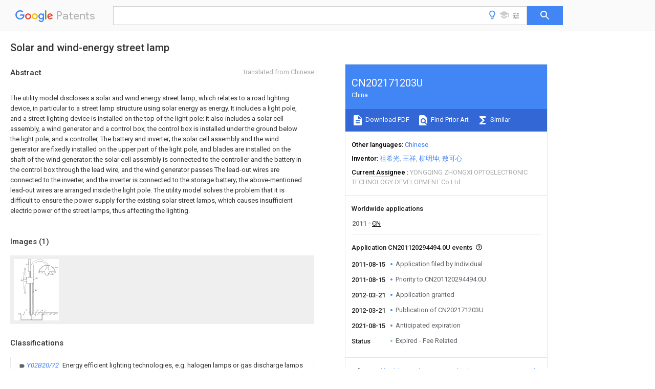

--- FILE ---
content_type: text/html
request_url: https://patents.google.com/patent/CN202171203U/en
body_size: 14250
content:
<!DOCTYPE html>
<html lang="en">
  <head>
    <title>CN202171203U - Solar and wind-energy street lamp 
        - Google Patents</title>

    <meta name="viewport" content="width=device-width, initial-scale=1">
    <meta charset="UTF-8">
    <meta name="referrer" content="origin-when-crossorigin">
    <link rel="canonical" href="https://patents.google.com/patent/CN202171203U/en">
    <meta name="description" content="
    
       The utility model discloses a solar and wind energy street lamp, which relates to a road lighting device, in particular to a street lamp structure using solar energy as energy. It includes a light pole, and a street lighting device is installed on the top of the light pole; it also includes a solar cell assembly, a wind generator and a control box; the control box is installed under the ground below the light pole, and a controller, The battery and inverter; the solar cell assembly and the wind generator are fixedly installed on the upper part of the light pole, and blades are installed on the shaft of the wind generator; the solar cell assembly is connected to the controller and the battery in the control box through the lead wire, and the wind generator passes The lead-out wires are connected to the inverter, and the inverter is connected to the storage battery; the above-mentioned lead-out wires are arranged inside the light pole. The utility model solves the problem that it is difficult to ensure the power supply for the existing solar street lamps, which causes insufficient electric power of the street lamps, thus affecting the lighting. 
       
    
   
   ">
    <meta name="DC.type" content="patent">
    <meta name="DC.title" content="Solar and wind-energy street lamp 
       ">
    <meta name="DC.date" content="2011-08-15" scheme="dateSubmitted">
    <meta name="DC.description" content="
    
       The utility model discloses a solar and wind energy street lamp, which relates to a road lighting device, in particular to a street lamp structure using solar energy as energy. It includes a light pole, and a street lighting device is installed on the top of the light pole; it also includes a solar cell assembly, a wind generator and a control box; the control box is installed under the ground below the light pole, and a controller, The battery and inverter; the solar cell assembly and the wind generator are fixedly installed on the upper part of the light pole, and blades are installed on the shaft of the wind generator; the solar cell assembly is connected to the controller and the battery in the control box through the lead wire, and the wind generator passes The lead-out wires are connected to the inverter, and the inverter is connected to the storage battery; the above-mentioned lead-out wires are arranged inside the light pole. The utility model solves the problem that it is difficult to ensure the power supply for the existing solar street lamps, which causes insufficient electric power of the street lamps, thus affecting the lighting. 
       
    
   
   ">
    <meta name="citation_patent_application_number" content="CN:201120294494.0U">
    <meta name="citation_pdf_url" content="https://patentimages.storage.googleapis.com/cd/89/fe/1e0f9050a6ba8c/CN202171203U.pdf">
    <meta name="citation_patent_number" content="CN:202171203:U">
    <meta name="DC.date" content="2012-03-21" scheme="issue">
    <meta name="DC.contributor" content="祖希光" scheme="inventor">
    <meta name="DC.contributor" content="王祥" scheme="inventor">
    <meta name="DC.contributor" content="柳明坤" scheme="inventor">
    <meta name="DC.contributor" content="敖可心" scheme="inventor">
    <meta name="DC.contributor" content="Individual" scheme="assignee">
    <link rel="stylesheet" href="https://fonts.googleapis.com/css?family=Roboto:400,400italic,500,500italic,700">
    <link rel="stylesheet" href="https://fonts.googleapis.com/css?family=Product+Sans">
    <link rel="stylesheet" href="https://fonts.googleapis.com/css2?family=Google+Sans:wght@400;500;700">

    <style>
      
      #gb { top: 15px; left: auto; right: 0; width: auto; min-width: 135px !important; }   
      body { transition: none; }
    </style>
    <script></script>

    <script>
      window.version = 'patent-search.search_20250707_RC00';

      function sendFeedback() {
        userfeedback.api.startFeedback({
          'productId': '713680',
          'bucket': 'patent-search-web',
          'productVersion': window.version,
        });
      }

      window.experiments = {};
      window.experiments.patentCountries = "ae,ag,al,am,ao,ap,ar,at,au,aw,az,ba,bb,bd,be,bf,bg,bh,bj,bn,bo,br,bw,bx,by,bz,ca,cf,cg,ch,ci,cl,cm,cn,co,cr,cs,cu,cy,cz,dd,de,dj,dk,dm,do,dz,ea,ec,ee,eg,em,ep,es,fi,fr,ga,gb,gc,gd,ge,gh,gm,gn,gq,gr,gt,gw,hk,hn,hr,hu,ib,id,ie,il,in,ir,is,it,jo,jp,ke,kg,kh,km,kn,kp,kr,kw,kz,la,lc,li,lk,lr,ls,lt,lu,lv,ly,ma,mc,md,me,mg,mk,ml,mn,mo,mr,mt,mw,mx,my,mz,na,ne,ng,ni,nl,no,nz,oa,om,pa,pe,pg,ph,pl,pt,py,qa,ro,rs,ru,rw,sa,sc,sd,se,sg,si,sk,sl,sm,sn,st,su,sv,sy,sz,td,tg,th,tj,tm,tn,tr,tt,tw,tz,ua,ug,us,uy,uz,vc,ve,vn,wo,yu,za,zm,zw";
      
      
      window.experiments.keywordWizard = true;
      
      
      
      window.experiments.definitions = true;
      window.experiments.plogs = true;

      window.Polymer = {
        dom: 'shady',
        lazyRegister: true,
      };
    </script>

    <script src="//www.gstatic.com/patent-search/frontend/patent-search.search_20250707_RC00/scs/compiled_dir/webcomponentsjs/webcomponents-lite.min.js"></script>
    <link rel="import" href="//www.gstatic.com/patent-search/frontend/patent-search.search_20250707_RC00/scs/compiled_dir/search-app-vulcanized.html">
  </head>
  <body unresolved>
    
    
    <script></script>
    <script src="//www.gstatic.com/patent-search/frontend/patent-search.search_20250707_RC00/scs/compiled_dir/search-app-vulcanized.js"></script>
    <search-app>
      
      

      <article class="result" itemscope itemtype="http://schema.org/ScholarlyArticle">
  <h1 itemprop="pageTitle">CN202171203U - Solar and wind-energy street lamp 
        - Google Patents</h1>
  <span itemprop="title">Solar and wind-energy street lamp 
       </span>

  <meta itemprop="type" content="patent">
  <a href="https://patentimages.storage.googleapis.com/cd/89/fe/1e0f9050a6ba8c/CN202171203U.pdf" itemprop="pdfLink">Download PDF</a>
  <h2>Info</h2>

  <dl>
    <dt>Publication number</dt>
    <dd itemprop="publicationNumber">CN202171203U</dd>
    <meta itemprop="numberWithoutCodes" content="202171203">
    <meta itemprop="kindCode" content="U">
    <meta itemprop="publicationDescription" content="Registered utility model">
    <span>CN202171203U</span>
    <span>CN201120294494.0U</span>
    <span>CN201120294494U</span>
    <span>CN202171203U</span>
    <span>CN 202171203 U</span>
    <span>CN202171203 U</span>
    <span>CN 202171203U</span>
    <span>  </span>
    <span> </span>
    <span> </span>
    <span>CN 201120294494 U</span>
    <span>CN201120294494 U</span>
    <span>CN 201120294494U</span>
    <span>CN 202171203 U</span>
    <span>CN202171203 U</span>
    <span>CN 202171203U</span>

    <dt>Authority</dt>
    <dd itemprop="countryCode">CN</dd>
    <dd itemprop="countryName">China</dd>

    <dt>Prior art keywords</dt>
    <dd itemprop="priorArtKeywords" repeat>solar</dd>
    <dd itemprop="priorArtKeywords" repeat>wind</dd>
    <dd itemprop="priorArtKeywords" repeat>light pole</dd>
    <dd itemprop="priorArtKeywords" repeat>street lamp</dd>
    <dd itemprop="priorArtKeywords" repeat>inverter</dd>

    <dt>Prior art date</dt>
    <dd><time itemprop="priorArtDate" datetime="2011-08-15">2011-08-15</time></dd>

    <dt>Legal status (The legal status is an assumption and is not a legal conclusion. Google has not performed a legal analysis and makes no representation as to the accuracy of the status listed.)</dt>
    <dd itemprop="legalStatusIfi" itemscope>
      <span itemprop="status">Expired - Fee Related</span>
    </dd>
  </dl>

  <dt>Application number</dt>
  <dd itemprop="applicationNumber">CN201120294494.0U</dd>

  <dt>Other languages</dt>
  <dd itemprop="otherLanguages" itemscope repeat>
    <a href="/patent/CN202171203U/zh">
      <span itemprop="name">Chinese</span> (<span itemprop="code">zh</span>)
    </a>
  </dd>

  

  <dt>Inventor</dt>
  <dd itemprop="inventor" repeat>祖希光</dd>
  <dd itemprop="inventor" repeat>王祥</dd>
  <dd itemprop="inventor" repeat>柳明坤</dd>
  <dd itemprop="inventor" repeat>敖可心</dd>

  <dt>Current Assignee (The listed assignees may be inaccurate. Google has not performed a legal analysis and makes no representation or warranty as to the accuracy of the list.)</dt>
  <dd itemprop="assigneeCurrent" repeat>
    YONGQING ZHONGXI OPTOELECTRONIC TECHNOLOGY DEVELOPMENT Co Ltd
  </dd>

  <dt>Original Assignee</dt>
  <dd itemprop="assigneeOriginal" repeat>Individual</dd>

  <dt>Priority date (The priority date is an assumption and is not a legal conclusion. Google has not performed a legal analysis and makes no representation as to the accuracy of the date listed.)</dt>
  <dd><time itemprop="priorityDate" datetime="2011-08-15">2011-08-15</time></dd>

  <dt>Filing date</dt>
  <dd><time itemprop="filingDate" datetime="2011-08-15">2011-08-15</time></dd>

  <dt>Publication date</dt>
  <dd><time itemprop="publicationDate" datetime="2012-03-21">2012-03-21</time></dd>

  
  <dd itemprop="events" itemscope repeat>
    <time itemprop="date" datetime="2011-08-15">2011-08-15</time>
    <span itemprop="title">Application filed by Individual</span>
    <span itemprop="type">filed</span>
    <span itemprop="critical" content="true" bool>Critical</span>
    
    
    
    <span itemprop="assigneeSearch">Individual</span>
  </dd>
  <dd itemprop="events" itemscope repeat>
    <time itemprop="date" datetime="2011-08-15">2011-08-15</time>
    <span itemprop="title">Priority to CN201120294494.0U</span>
    <span itemprop="type">priority</span>
    <span itemprop="critical" content="true" bool>Critical</span>
    
    
    <span itemprop="documentId">patent/CN202171203U/en</span>
    
  </dd>
  <dd itemprop="events" itemscope repeat>
    <time itemprop="date" datetime="2012-03-21">2012-03-21</time>
    <span itemprop="title">Application granted</span>
    <span itemprop="type">granted</span>
    <span itemprop="critical" content="true" bool>Critical</span>
    
    
    
    
  </dd>
  <dd itemprop="events" itemscope repeat>
    <time itemprop="date" datetime="2012-03-21">2012-03-21</time>
    <span itemprop="title">Publication of CN202171203U</span>
    <span itemprop="type">publication</span>
    <span itemprop="critical" content="true" bool>Critical</span>
    
    
    <span itemprop="documentId">patent/CN202171203U/en</span>
    
  </dd>
  <dd itemprop="events" itemscope repeat>
    <time itemprop="date" datetime="2021-08-15">2021-08-15</time>
    <span itemprop="title">Anticipated expiration</span>
    <span itemprop="type">legal-status</span>
    <span itemprop="critical" content="true" bool>Critical</span>
    
    
    
    
  </dd>
  <dd itemprop="events" itemscope repeat>
    <time itemprop="date">Status</time>
    <span itemprop="title">Expired - Fee Related</span>
    <span itemprop="type">legal-status</span>
    <span itemprop="critical" content="true" bool>Critical</span>
    <span itemprop="current" content="true" bool>Current</span>
    
    
    
  </dd>

  <h2>Links</h2>
  <ul>
    

    <li itemprop="links" itemscope repeat>
        <meta itemprop="id" content="espacenetLink">
        <a href="https://worldwide.espacenet.com/publicationDetails/biblio?CC=CN&amp;NR=202171203U&amp;KC=U&amp;FT=D" itemprop="url" target="_blank"><span itemprop="text">Espacenet</span></a>
      </li>
      

    

    <li itemprop="links" itemscope repeat>
      <meta itemprop="id" content="globalDossierLink">
      <a href="https://globaldossier.uspto.gov/result/application/CN/201120294494/1" itemprop="url" target="_blank"><span itemprop="text">Global Dossier</span></a>
    </li>

    

      

      

      
      <li itemprop="links" itemscope repeat>
        <meta itemprop="id" content="stackexchangeLink">
        <a href="https://patents.stackexchange.com/questions/tagged/CN202171203U" itemprop="url"><span itemprop="text">Discuss</span></a>
      </li>
  </ul>

  <ul itemprop="concept" itemscope>
    <li itemprop="match" itemscope repeat>
      <span itemprop="id">WABPQHHGFIMREM-UHFFFAOYSA-N</span>
      <span itemprop="name">lead(0)</span>
      <span itemprop="domain">Chemical compound</span>
      <span itemprop="svg_large"></span>
      <span itemprop="svg_small"></span>
      <span itemprop="smiles">[Pb]</span>
      <span itemprop="inchi_key">WABPQHHGFIMREM-UHFFFAOYSA-N</span>
      <span itemprop="similarity">0.000</span>
      <span itemprop="sections" repeat>claims</span>
      <span itemprop="sections" repeat>abstract</span>
      <span itemprop="count">2</span>
    </li>
    <li itemprop="match" itemscope repeat>
      <span itemprop="id">230000005611</span>
      <span itemprop="name">electricity</span>
      <span itemprop="domain">Effects</span>
      <span itemprop="svg_large"></span>
      <span itemprop="svg_small"></span>
      <span itemprop="smiles"></span>
      <span itemprop="inchi_key"></span>
      <span itemprop="similarity">0.000</span>
      <span itemprop="sections" repeat>description</span>
      <span itemprop="count">7</span>
    </li>
    <li itemprop="match" itemscope repeat>
      <span itemprop="id">238000005516</span>
      <span itemprop="name">engineering process</span>
      <span itemprop="domain">Methods</span>
      <span itemprop="svg_large"></span>
      <span itemprop="svg_small"></span>
      <span itemprop="smiles"></span>
      <span itemprop="inchi_key"></span>
      <span itemprop="similarity">0.000</span>
      <span itemprop="sections" repeat>description</span>
      <span itemprop="count">2</span>
    </li>
    <li itemprop="match" itemscope repeat>
      <span itemprop="id">238000005286</span>
      <span itemprop="name">illumination</span>
      <span itemprop="domain">Methods</span>
      <span itemprop="svg_large"></span>
      <span itemprop="svg_small"></span>
      <span itemprop="smiles"></span>
      <span itemprop="inchi_key"></span>
      <span itemprop="similarity">0.000</span>
      <span itemprop="sections" repeat>description</span>
      <span itemprop="count">2</span>
    </li>
    <li itemprop="match" itemscope repeat>
      <span itemprop="id">238000003915</span>
      <span itemprop="name">air pollution</span>
      <span itemprop="domain">Methods</span>
      <span itemprop="svg_large"></span>
      <span itemprop="svg_small"></span>
      <span itemprop="smiles"></span>
      <span itemprop="inchi_key"></span>
      <span itemprop="similarity">0.000</span>
      <span itemprop="sections" repeat>description</span>
      <span itemprop="count">1</span>
    </li>
    <li itemprop="match" itemscope repeat>
      <span itemprop="id">238000004134</span>
      <span itemprop="name">energy conservation</span>
      <span itemprop="domain">Methods</span>
      <span itemprop="svg_large"></span>
      <span itemprop="svg_small"></span>
      <span itemprop="smiles"></span>
      <span itemprop="inchi_key"></span>
      <span itemprop="similarity">0.000</span>
      <span itemprop="sections" repeat>description</span>
      <span itemprop="count">1</span>
    </li>
    <li itemprop="match" itemscope repeat>
      <span itemprop="id">239000000446</span>
      <span itemprop="name">fuel</span>
      <span itemprop="domain">Substances</span>
      <span itemprop="svg_large"></span>
      <span itemprop="svg_small"></span>
      <span itemprop="smiles"></span>
      <span itemprop="inchi_key"></span>
      <span itemprop="similarity">0.000</span>
      <span itemprop="sections" repeat>description</span>
      <span itemprop="count">1</span>
    </li>
    <li itemprop="match" itemscope repeat>
      <span itemprop="id">230000002035</span>
      <span itemprop="name">prolonged effect</span>
      <span itemprop="domain">Effects</span>
      <span itemprop="svg_large"></span>
      <span itemprop="svg_small"></span>
      <span itemprop="smiles"></span>
      <span itemprop="inchi_key"></span>
      <span itemprop="similarity">0.000</span>
      <span itemprop="sections" repeat>description</span>
      <span itemprop="count">1</span>
    </li>
    <li itemprop="match" itemscope repeat>
      <span itemprop="id">230000001681</span>
      <span itemprop="name">protective effect</span>
      <span itemprop="domain">Effects</span>
      <span itemprop="svg_large"></span>
      <span itemprop="svg_small"></span>
      <span itemprop="smiles"></span>
      <span itemprop="inchi_key"></span>
      <span itemprop="similarity">0.000</span>
      <span itemprop="sections" repeat>description</span>
      <span itemprop="count">1</span>
    </li>
    <li itemprop="match" itemscope repeat>
      <span itemprop="id">238000012797</span>
      <span itemprop="name">qualification</span>
      <span itemprop="domain">Methods</span>
      <span itemprop="svg_large"></span>
      <span itemprop="svg_small"></span>
      <span itemprop="smiles"></span>
      <span itemprop="inchi_key"></span>
      <span itemprop="similarity">0.000</span>
      <span itemprop="sections" repeat>description</span>
      <span itemprop="count">1</span>
    </li>
    <li itemprop="match" itemscope repeat>
      <span itemprop="id">230000005855</span>
      <span itemprop="name">radiation</span>
      <span itemprop="domain">Effects</span>
      <span itemprop="svg_large"></span>
      <span itemprop="svg_small"></span>
      <span itemprop="smiles"></span>
      <span itemprop="inchi_key"></span>
      <span itemprop="similarity">0.000</span>
      <span itemprop="sections" repeat>description</span>
      <span itemprop="count">1</span>
    </li>
  </ul>

  <section>
    <h2>Images</h2>
    <ul>
      <li itemprop="images" itemscope repeat>
        <img itemprop="thumbnail" src="https://patentimages.storage.googleapis.com/1d/e8/86/edad177d914ec6/HSA00000556390200011.png">
        <meta itemprop="full" content="https://patentimages.storage.googleapis.com/a5/8c/01/5609a9169a8cd0/HSA00000556390200011.png">
        <ul>
          <li itemprop="callouts" itemscope repeat>
            <meta itemprop="figurePage" content="0">
            <meta itemprop="id" content="2">
            <meta itemprop="label" content="street lighting device">
            <span itemprop="bounds" itemscope>
              <meta itemprop="left" content="680">
              <meta itemprop="top" content="255">
              <meta itemprop="right" content="705">
              <meta itemprop="bottom" content="276">
            </span>
          </li>
          <li itemprop="callouts" itemscope repeat>
            <meta itemprop="figurePage" content="0">
            <meta itemprop="id" content="3">
            <meta itemprop="label" content="control cabinet">
            <span itemprop="bounds" itemscope>
              <meta itemprop="left" content="555">
              <meta itemprop="top" content="890">
              <meta itemprop="right" content="575">
              <meta itemprop="bottom" content="913">
            </span>
          </li>
          <li itemprop="callouts" itemscope repeat>
            <meta itemprop="figurePage" content="0">
            <meta itemprop="id" content="5">
            <meta itemprop="label" content="generator">
            <span itemprop="bounds" itemscope>
              <meta itemprop="left" content="398">
              <meta itemprop="top" content="322">
              <meta itemprop="right" content="415">
              <meta itemprop="bottom" content="340">
            </span>
          </li>
          <li itemprop="callouts" itemscope repeat>
            <meta itemprop="figurePage" content="0">
            <meta itemprop="id" content="8">
            <meta itemprop="label" content="battery">
            <span itemprop="bounds" itemscope>
              <meta itemprop="left" content="496">
              <meta itemprop="top" content="890">
              <meta itemprop="right" content="521">
              <meta itemprop="bottom" content="913">
            </span>
          </li>
        </ul>
      </li>
    </ul>
  </section>

  <section>
    <h2>Classifications</h2>
    <ul>
      <li>
        <ul itemprop="classifications" itemscope repeat>
          <li itemprop="classifications" itemscope repeat>
            <span itemprop="Code">Y</span>&mdash;<span itemprop="Description">GENERAL TAGGING OF NEW TECHNOLOGICAL DEVELOPMENTS; GENERAL TAGGING OF CROSS-SECTIONAL TECHNOLOGIES SPANNING OVER SEVERAL SECTIONS OF THE IPC; TECHNICAL SUBJECTS COVERED BY FORMER USPC CROSS-REFERENCE ART COLLECTIONS [XRACs] AND DIGESTS</span>
            <meta itemprop="IsCPC" content="true">
          </li>
          <li itemprop="classifications" itemscope repeat>
            <span itemprop="Code">Y02</span>&mdash;<span itemprop="Description">TECHNOLOGIES OR APPLICATIONS FOR MITIGATION OR ADAPTATION AGAINST CLIMATE CHANGE</span>
            <meta itemprop="IsCPC" content="true">
          </li>
          <li itemprop="classifications" itemscope repeat>
            <span itemprop="Code">Y02B</span>&mdash;<span itemprop="Description">CLIMATE CHANGE MITIGATION TECHNOLOGIES RELATED TO BUILDINGS, e.g. HOUSING, HOUSE APPLIANCES OR RELATED END-USER APPLICATIONS</span>
            <meta itemprop="IsCPC" content="true">
          </li>
          <li itemprop="classifications" itemscope repeat>
            <span itemprop="Code">Y02B20/00</span>&mdash;<span itemprop="Description">Energy efficient lighting technologies, e.g. halogen lamps or gas discharge lamps</span>
            <meta itemprop="IsCPC" content="true">
          </li>
          <li itemprop="classifications" itemscope repeat>
            <span itemprop="Code">Y02B20/72</span>&mdash;<span itemprop="Description">Energy efficient lighting technologies, e.g. halogen lamps or gas discharge lamps in street lighting</span>
            <meta itemprop="Leaf" content="true"><meta itemprop="Additional" content="true"><meta itemprop="IsCPC" content="true">
          </li>
        </ul>
      </li>
    </ul>
  </section>

  

  

  

  <section>
    <h2>Landscapes</h2>
    <ul>
      <li itemprop="landscapes" itemscope repeat>
        <span itemprop="name">Non-Portable Lighting Devices Or Systems Thereof</span>
        (<span itemprop="type">AREA</span>)
      </li>
    </ul>
  </section>


  <section itemprop="abstract" itemscope>
    <h2>Abstract</h2>
    <aside>Translated from <span itemprop="translatedLanguage">Chinese</span></aside>
    <div itemprop="content" html><abstract mxw-id="PA323105682" lang="EN" load-source="google">
    <span class="notranslate">
      <span class="google-src-text">
        <p num="0001">本实用新型公开了一种太阳能和风能路灯，涉及道路照明装置，具体涉及以太阳能为能源的路灯结构。包括灯杆，在灯杆的顶部安装有路灯照明装置；还包括太阳能电池组件、风力发电机和控制箱；所述控制箱安装于灯杆下方的地面之下，控制箱内安装有控制器、蓄电池和逆变器；太阳能电池组件和风力发电机固定安装于灯杆上部，风力发电机的转轴上安装有叶片；太阳能电池组件通过引出导线连接控制箱内的控制器和蓄电池，风力发电机通过引出导线连接逆变器，逆变器连接蓄电池；上述引出导线设置于灯杆内部。本实用新型解决了现有太阳能路灯很难保证供电，造成路灯电力不足，从而影响照明的问题。</p>
        <span class="patent-image-not-available"></span>
      </span>
      <p num="0001">The utility model discloses a solar and wind energy street lamp, which relates to a road lighting device, in particular to a street lamp structure using solar energy as energy. It includes a light pole, and a street lighting device is installed on the top of the light pole; it also includes a solar cell assembly, a wind generator and a control box; the control box is installed under the ground below the light pole, and a controller, The battery and inverter; the solar cell assembly and the wind generator are fixedly installed on the upper part of the light pole, and blades are installed on the shaft of the wind generator; the solar cell assembly is connected to the controller and the battery in the control box through the lead wire, and the wind generator passes The lead-out wires are connected to the inverter, and the inverter is connected to the storage battery; the above-mentioned lead-out wires are arranged inside the light pole. The utility model solves the problem that it is difficult to ensure the power supply for the existing solar street lamps, which causes insufficient electric power of the street lamps, thus affecting the lighting.</p>
      <span class="patent-image-not-available"></span>
    </span>
  </abstract>
  </div>
  </section>

  <section itemprop="description" itemscope>
    <h2>Description</h2>
    
    <div itemprop="content" html><div mxw-id="PDES243328585" lang="EN" load-source="patent-office" class="description">
    <invention-title lang="EN" id="en-tilte1">Solar energy and wind powered street lamp</invention-title>
    <technical-field>
      <div id="p0001" num="0001" class="description-paragraph">Technical field</div>
      <div id="p0002" num="0002" class="description-paragraph">The utility model relates to the road lighting device, and being specifically related to solar energy is the lamp post structure of the energy.</div>
    </technical-field>
    <background-art>
      <div id="p0003" num="0003" class="description-paragraph">Background technology</div>
      <div id="p0004" num="0004" class="description-paragraph">Street lamp is to bring light the night in city, but along with development of city, the street lamp demand is increasing, therefore needs to consume a large amount of electric power resources.In order to reach purpose of energy saving, a lot of solar street lights have been invented in recent years.But in rainy weather or the inadequate area of northern sunlight, solar street light is difficult to guarantee power supply, causes the street lamp power shortage, thereby influence illumination.</div>
    </background-art>
    <disclosure>
      <div id="p0005" num="0005" class="description-paragraph">The utility model content</div>
      <div id="p0006" num="0006" class="description-paragraph">The utility model provides a kind of solar energy and wind powered street lamp, and the utility model has solved existing solar street light and has been difficult to guarantee power supply, causes the street lamp power shortage, thus the problem of influence illumination.</div>
      <div id="p0007" num="0007" class="description-paragraph">For addressing the above problem, the utility model adopts following technical scheme: comprise lamp stand 1, at the top of lamp stand 1 <figure-callout id="2" label="street lighting device" filenames="HSA00000556390200011.png" state="{{state}}">street lighting device</figure-callout> 2 is installed; Also comprise solar module 4, wind-driven <figure-callout id="5" label="generator" filenames="HSA00000556390200011.png" state="{{state}}">generator</figure-callout> 5 and <figure-callout id="3" label="control cabinet" filenames="HSA00000556390200011.png" state="{{state}}">control cabinet</figure-callout> 3; Said <figure-callout id="3" label="control cabinet" filenames="HSA00000556390200011.png" state="{{state}}">control cabinet</figure-callout> 3 is installed on the underground of lamp stand 1 below, and controller 7, <figure-callout id="8" label="battery" filenames="HSA00000556390200011.png" state="{{state}}">battery</figure-callout> 8 and inverter 9 are installed in the <figure-callout id="3" label="control cabinet" filenames="HSA00000556390200011.png" state="{{state}}">control cabinet</figure-callout> 3; Solar module 4 is fixedly installed in lamp stand 1 top with wind-driven <figure-callout id="5" label="generator" filenames="HSA00000556390200011.png" state="{{state}}">generator</figure-callout> 5, and blade 6 is installed in the rotating shaft of wind-driven <figure-callout id="5" label="generator" filenames="HSA00000556390200011.png" state="{{state}}">generator</figure-callout> 5; Solar module 4 connects controller 7 and <figure-callout id="8" label="battery" filenames="HSA00000556390200011.png" state="{{state}}">battery</figure-callout> 8 in the <figure-callout id="3" label="control cabinet" filenames="HSA00000556390200011.png" state="{{state}}">control cabinet</figure-callout> 3 through drawing lead, and wind-driven <figure-callout id="5" label="generator" filenames="HSA00000556390200011.png" state="{{state}}">generator</figure-callout> 5 connects inverter 9 through drawing lead, and inverter 9 connects <figure-callout id="8" label="battery" filenames="HSA00000556390200011.png" state="{{state}}">battery</figure-callout> 8; The above-mentioned lead of drawing is arranged at lamp stand 1 inside.</div>
      <div id="p0008" num="0008" class="description-paragraph">Further, solar energy of the utility model and wind powered street lamp also have following characteristics: in the said <figure-callout id="2" label="street lighting device" filenames="HSA00000556390200011.png" state="{{state}}">street lighting device</figure-callout> 2 the LED lamp is installed.</div>
      <div id="p0009" num="0009" class="description-paragraph">In the hemisphere face lampshade of <figure-callout id="2" label="street lighting device" filenames="HSA00000556390200011.png" state="{{state}}">street lighting device</figure-callout> 2 tops reflective mirror 2-1 is arranged.</div>
      <div id="p0010" num="0010" class="description-paragraph">Solar energy of the utility model and wind powered street lamp are to adopt wind energy to add solar energy to generate electricity jointly.Can guarantee the normal power supply of street lamp for street lamp provides sufficient electric power.It has the following advantages: 1, fault rate low (rotating speed slow, need not steering mechanism); 2, noiselessness; 3, generating full (start wind speed low, in during low wind speed operation generated energy bigger); 4, not wind-engaging to and the influence of Tuanfeng County near the ground; 5, because be wind-power electricity generation and solar electrical energy generation and usefulness, therefore there is not fuel problem, can not produce radiation or air pollution yet.</div>
    </disclosure>
    <description-of-drawings>
      <div id="p0011" num="0011" class="description-paragraph">Description of drawings</div>
      <div id="p0012" num="0012" class="description-paragraph">Fig. 1 is the utility model overall structure sketch map.</div>
      <div id="p0013" num="0013" class="description-paragraph">Symbol description among the figure: lamp stand 1, <figure-callout id="2" label="street lighting device" filenames="HSA00000556390200011.png" state="{{state}}">street lighting device</figure-callout> 2, reflective mirror 2-1, <figure-callout id="3" label="control cabinet" filenames="HSA00000556390200011.png" state="{{state}}">control cabinet</figure-callout> 3, solar module 4, wind-driven <figure-callout id="5" label="generator" filenames="HSA00000556390200011.png" state="{{state}}">generator</figure-callout> 5, blade 6, controller 7, <figure-callout id="8" label="battery" filenames="HSA00000556390200011.png" state="{{state}}">battery</figure-callout> 8, inverter 9.</div>
    </description-of-drawings>
    <mode-for-invention>
      <div id="p0014" num="0014" class="description-paragraph">The specific embodiment</div>
      <div id="p0015" num="0015" class="description-paragraph">As shown in Figure 1, solar energy and wind powered street lamp comprise lamp stand 1, at the top of lamp stand 1 <figure-callout id="2" label="street lighting device" filenames="HSA00000556390200011.png" state="{{state}}">street lighting device</figure-callout> 2 are installed; Also comprise solar module 4, wind-driven <figure-callout id="5" label="generator" filenames="HSA00000556390200011.png" state="{{state}}">generator</figure-callout> 5 and <figure-callout id="3" label="control cabinet" filenames="HSA00000556390200011.png" state="{{state}}">control cabinet</figure-callout> 3; Said <figure-callout id="3" label="control cabinet" filenames="HSA00000556390200011.png" state="{{state}}">control cabinet</figure-callout> 3 is installed on the underground of lamp stand 1 below, and controller 7, <figure-callout id="8" label="battery" filenames="HSA00000556390200011.png" state="{{state}}">battery</figure-callout> 8 and inverter 9 are installed in the <figure-callout id="3" label="control cabinet" filenames="HSA00000556390200011.png" state="{{state}}">control cabinet</figure-callout> 3; Solar module 4 is fixedly installed in lamp stand 1 top with wind-driven <figure-callout id="5" label="generator" filenames="HSA00000556390200011.png" state="{{state}}">generator</figure-callout> 5, and blade 6 is installed in the rotating shaft of wind-driven <figure-callout id="5" label="generator" filenames="HSA00000556390200011.png" state="{{state}}">generator</figure-callout> 5; Solar module 4 connects controller 7 and <figure-callout id="8" label="battery" filenames="HSA00000556390200011.png" state="{{state}}">battery</figure-callout> 8 in the <figure-callout id="3" label="control cabinet" filenames="HSA00000556390200011.png" state="{{state}}">control cabinet</figure-callout> 3 through drawing lead, and wind-driven <figure-callout id="5" label="generator" filenames="HSA00000556390200011.png" state="{{state}}">generator</figure-callout> 5 connects inverter 9 through drawing lead, and inverter 9 connects <figure-callout id="8" label="battery" filenames="HSA00000556390200011.png" state="{{state}}">battery</figure-callout> 8; The above-mentioned lead of drawing is arranged at lamp stand 1 inside.</div>
      <div id="p0016" num="0016" class="description-paragraph">In the said <figure-callout id="2" label="street lighting device" filenames="HSA00000556390200011.png" state="{{state}}">street lighting device</figure-callout> 2 the LED lamp is installed.</div>
      <div id="p0017" num="0017" class="description-paragraph">In the hemisphere face lampshade of <figure-callout id="2" label="street lighting device" filenames="HSA00000556390200011.png" state="{{state}}">street lighting device</figure-callout> 2 tops reflective mirror 2-1 is arranged.</div>
      <div id="p0018" num="0018" class="description-paragraph">The principle of the wind-power electricity generation that the utility model adopts is: utilize wind-force to drive the blade rotation, impel generator for electricity generation.According to present windmill technology, approximately be the gentle breeze speed (degree of gentle breeze) of three kilometers of per seconds, just can begin generating.The electricity that the wind-powered electricity generation street lamp sends is to be stored in the battery after using the inverter rectification as the 220V direct current of voltage regulation, and the electric energy of connecting behind the operating circuit battery through the photosensitive secondary switch of wind powered street lamp at night is transferred to street lamp.</div>
      <div id="p0019" num="0019" class="description-paragraph">Simultaneously; The utility model also adopts solar energy to generate electricity, and what the utility model used is solar street lamp controller, and it is to be applied in the solar energy photovoltaic system; Coordinating the work of solar panel, battery, load, is very important assembly in the photovoltaic system.Make whole solar energy photovoltaic system efficient, the running of safety.</div>
      <div id="p0020" num="0020" class="description-paragraph">The utility model is mainly used in shopping centre, factory, traffic, pastoral area.Can also possess following basic function as solar street lamp controller: overload protection, short-circuit protection, back discharge protection, protection to error-polarity connection, lightning protected, under-voltage protection, over-charge protective, load start recover to be provided with.</div>
      <div id="p0021" num="0021" class="description-paragraph">The utility model can be realized by the time that is provided with automatic or manual to subregion, and the branch circuit cuts off the power supply or supplies power, and has prolonged the service life of light fixture in the time of energy-conservation.Both but automatic time switch can need to divide different highway sections, zones of different again by work, in the different time section automatic switch was set; Also can carry out automatic full switch of certain period to street lamp, certain period lamp stand is automatic switch at interval.</div>
      <div id="p0022" num="0022" class="description-paragraph">What should explain at last is: obviously, the foregoing description only be for explain clearly that the utility model does for example, and be not qualification to embodiment.For the those of ordinary skill in affiliated field, on the basis of above-mentioned explanation, can also make other multi-form variation or change.Here need not also can&#39;t give exhaustive to all embodiments.And conspicuous variation of being amplified out thus or change still are among the protection domain of the utility model.</div>
    </mode-for-invention>
  </div>
  </div>
  </section>

  <section itemprop="claims" itemscope>
    <h2>Claims (<span itemprop="count">3</span>)</h2>
    <aside>Translated from <span itemprop="translatedLanguage">Chinese</span></aside>
    <div itemprop="content" html><claims mxw-id="PCLM392291590" lang="EN" load-source="google">
    <claim id="zh-cl0001" num="0001">
      <claim-text>
        <span class="notranslate"> <span class="google-src-text">1.太阳能和风能路灯，包括灯杆(1)，在灯杆(1)的顶部安装有路灯照明装置(2)；其特征在于，还包括太阳能电池组件(4)、风力发电机(5)和控制箱(3)；所述控制箱(3)安装于灯杆(1)下方的地面之下，控制箱(3)内安装有控制器(7)、蓄电池(8)和逆变器(9)；太阳能电池组件(4)和风力发电机(5)固定安装于灯杆(1)上部，风力发电机(5)的转轴上安装有叶片(6)；太阳能电池组件(4)通过引出导线连接控制箱(3)内的控制器(7)和蓄电池(8)，风力发电机(5)通过引出导线连接逆变器(9)，逆变器(9)连接蓄电池(8)；上述引出导线设置于灯杆(1)内部。</span>1. Solar and wind energy street lights, including a light pole (1), on which a street light lighting device (2) is installed on the top of the light pole (1); it is characterized in that it also includes a solar cell assembly (4), a wind generator (5) and a control box (3); the control box (3) is installed under the ground below the light pole (1), and a controller (7), a storage battery (8) and an inverter ( 9); the solar cell assembly (4) and the wind power generator (5) are fixedly installed on the upper part of the light pole (1), and blades (6) are installed on the rotating shaft of the wind power generator (5); the solar cell assembly (4) passes through The wires are connected to the controller (7) and the storage battery (8) in the control box (3), the wind power generator (5) is connected to the inverter (9) through the lead wire, and the inverter (9) is connected to the storage battery (8); The lead wires are arranged inside the light pole (1).</span>
      </claim-text>
    </claim>
    <claim id="zh-cl0002" num="0002">
      <claim-text>
        <claim-ref idref="zh-cl0001"> </claim-ref>
      </claim-text>
      <claim-text>
        <span class="notranslate"> <span class="google-src-text">2.如权利要求1所述太阳能和风能路灯，其特征在于，所述路灯照明装置(2)内安装LED灯。</span>2. The solar and wind energy street lamp according to claim 1, characterized in that LED lamps are installed in the street lamp illuminating device (2).</span>
      </claim-text>
    </claim>
    <claim id="zh-cl0003" num="0003">
      <claim-text>
        <claim-ref idref="zh-cl0002"> </claim-ref>
      </claim-text>
      <claim-text>
        <span class="notranslate"> <span class="google-src-text">3.如权利要求2所述太阳能和风能路灯，其特征在于，路灯照明装置(2)上方的半球面灯罩内有反光镜(2-1)。</span>3. The solar and wind energy street lamp according to claim 2, characterized in that there is a reflector (2-1) inside the hemispherical lampshade above the street lamp illuminating device (2).</span>
      </claim-text>
    </claim>
  </claims>
  </div>
  </section>

  <section itemprop="application" itemscope>

    <section itemprop="metadata" itemscope>
      <span itemprop="applicationNumber">CN201120294494.0U</span>
      <span itemprop="priorityDate">2011-08-15</span>
      <span itemprop="filingDate">2011-08-15</span>
      <span itemprop="title">Solar and wind-energy street lamp 
       </span>
      <span itemprop="ifiStatus">Expired - Fee Related</span>
      
      <a href="/patent/CN202171203U/en">
        <span itemprop="representativePublication">CN202171203U</span>
        (<span itemprop="primaryLanguage">en</span>)
      </a>
    </section>

    <h2>Priority Applications (1)</h2>
    <table>
      <thead>
        <tr>
          <th>Application Number</th>
          <th>Priority Date</th>
          <th>Filing Date</th>
          <th>Title</th>
        </tr>
      </thead>
      <tbody>
        <tr itemprop="priorityApps" itemscope repeat>
          <td>
            <span itemprop="applicationNumber">CN201120294494.0U</span>
            
            <a href="/patent/CN202171203U/en">
              <span itemprop="representativePublication">CN202171203U</span>
                (<span itemprop="primaryLanguage">en</span>)
            </a>
          </td>
          <td itemprop="priorityDate">2011-08-15</td>
          <td itemprop="filingDate">2011-08-15</td>
          <td itemprop="title">Solar and wind-energy street lamp 
       </td>
        </tr>
      </tbody>
    </table>

    <h2>Applications Claiming Priority (1)</h2>
    <table>
      <thead>
        <tr>
          <th>Application Number</th>
          <th>Priority Date</th>
          <th>Filing Date</th>
          <th>Title</th>
        </tr>
      </thead>
      <tbody>
        <tr itemprop="appsClaimingPriority" itemscope repeat>
          <td>
            <span itemprop="applicationNumber">CN201120294494.0U</span>
            <a href="/patent/CN202171203U/en">
              <span itemprop="representativePublication">CN202171203U</span>
                (<span itemprop="primaryLanguage">en</span>)
            </a>
          </td>
          <td itemprop="priorityDate">2011-08-15</td>
          <td itemprop="filingDate">2011-08-15</td>
          <td itemprop="title">Solar and wind-energy street lamp 
       </td>
        </tr>
      </tbody>
    </table>

    

    

    <h2>Publications (1)</h2>
    <table>
      <thead>
        <tr>
          <th>Publication Number</th>
          <th>Publication Date</th>
        </tr>
      </thead>
      <tbody>
        <tr itemprop="pubs" itemscope repeat>
          <td>
            <span itemprop="publicationNumber">CN202171203U</span>
            
            <span itemprop="thisPatent">true</span>
            <a href="/patent/CN202171203U/en">
              CN202171203U
              (<span itemprop="primaryLanguage">en</span>)
            </a>
          </td>
          <td itemprop="publicationDate">2012-03-21</td>
        </tr>
      </tbody>
    </table>

  </section>

  <section itemprop="family" itemscope>
    <h1>Family</h1>
    <h2>ID=45829398</h2>

    <h2>Family Applications (1)</h2>
    <table>
      <thead>
        <tr>
          <th>Application Number</th>
          <th>Title</th>
          <th>Priority Date</th>
          <th>Filing Date</th>
        </tr>
      </thead>
      <tbody>
        <tr itemprop="applications" itemscope repeat>
          <td>
            <span itemprop="applicationNumber">CN201120294494.0U</span>
            <span itemprop="ifiStatus">Expired - Fee Related</span>
            
            <a href="/patent/CN202171203U/en">
              <span itemprop="representativePublication">CN202171203U</span>
                (<span itemprop="primaryLanguage">en</span>)
            </a>
          </td>
          <td itemprop="priorityDate">2011-08-15</td>
          <td itemprop="filingDate">2011-08-15</td>
          <td itemprop="title">Solar and wind-energy street lamp 
       </td>
        </tr>
      </tbody>
    </table>

    

    

    <h2>Country Status (1)</h2>
    <table>
      <thead>
        <tr>
          <th>Country</th>
          <th>Link</th>
        </tr>
      </thead>
      <tbody>
        <tr itemprop="countryStatus" itemscope repeat>
          <td>
            <span itemprop="countryCode">CN</span>
            (<span itemprop="num">1</span>)
            <meta itemprop="thisCountry" content="true">
          </td>
          <td>
            <a href="/patent/CN202171203U/en">
              <span itemprop="representativePublication">CN202171203U</span>
              (<span itemprop="primaryLanguage">en</span>)
            </a>
          </td>
        </tr>
      </tbody>
    </table>

    <h2>Cited By (1)</h2>
    <table>
      <caption>* Cited by examiner, † Cited by third party</caption>
      <thead>
        <tr>
          <th>Publication number</th>
          <th>Priority date</th>
          <th>Publication date</th>
          <th>Assignee</th>
          <th>Title</th>
        </tr>
      </thead>
      <tbody>
        <tr itemprop="forwardReferencesOrig" itemscope repeat>
          <td>
            <a href="/patent/CN104896404A/en">
              <span itemprop="publicationNumber">CN104896404A</span>
              (<span itemprop="primaryLanguage">en</span>)
            </a>
            <span itemprop="examinerCited">*</span>
            
          </td>
          <td itemprop="priorityDate">2015-06-05</td>
          <td itemprop="publicationDate">2015-09-09</td>
          <td><span itemprop="assigneeOriginal">安徽凯盛众普新光源有限公司</span></td>
          <td itemprop="title">Streetlamp 
       </td>
        </tr>
      </tbody>
    </table>

    

    

    

    <ul>
      <li itemprop="applicationsByYear" itemscope repeat>
        <span itemprop="year">2011</span>
        <ul>
          <li itemprop="application" itemscope repeat>
            <span itemprop="filingDate">2011-08-15</span>
            <span itemprop="countryCode">CN</span>
            <span itemprop="applicationNumber">CN201120294494.0U</span>
            <a href="/patent/CN202171203U/en"><span itemprop="documentId">patent/CN202171203U/en</span></a>
            <span itemprop="legalStatusCat">not_active</span>
            <span itemprop="legalStatus">Expired - Fee Related</span>
            <span itemprop="thisApp" content="true" bool></span>
          </li>
        </ul>
      </li>
    </ul>

    </section>

  

  

  <h2>Cited By (1)</h2>
  <table>
    <caption>* Cited by examiner, † Cited by third party</caption>
    <thead>
      <tr>
        <th>Publication number</th>
        <th>Priority date</th>
        <th>Publication date</th>
        <th>Assignee</th>
        <th>Title</th>
      </tr>
    </thead>
    <tbody>
      <tr itemprop="forwardReferences" itemscope repeat>
        <td>
          <a href="/patent/CN104896404A/en">
            <span itemprop="publicationNumber">CN104896404A</span>
            (<span itemprop="primaryLanguage">en</span>)
          </a>
          <span itemprop="examinerCited">*</span>
          
        </td>
        <td itemprop="priorityDate">2015-06-05</td>
        <td itemprop="publicationDate">2015-09-09</td>
        <td><span itemprop="assigneeOriginal">安徽凯盛众普新光源有限公司</span></td>
        <td itemprop="title">Streetlamp 
       </td>
      </tr>
    </tbody>
  </table>

  

  <section>
    <h2>Similar Documents</h2>
    <table>
      <thead>
        <tr>
          <th>Publication</th>
          <th>Publication Date</th>
          <th>Title</th>
        </tr>
      </thead>
      <tbody>
        <tr itemprop="similarDocuments" itemscope repeat>
          <td>
            <meta itemprop="isPatent" content="true">
              <a href="/patent/CN202118763U/en">
                <span itemprop="publicationNumber">CN202118763U</span>
                (<span itemprop="primaryLanguage">en</span>)
              </a>
            
            
          </td>
          <td>
            <time itemprop="publicationDate" datetime="2012-01-18">2012-01-18</time>
            
            
          </td>
          <td itemprop="title">Energy-saving street lamp 
       </td>
        </tr>
        <tr itemprop="similarDocuments" itemscope repeat>
          <td>
            <meta itemprop="isPatent" content="true">
              <a href="/patent/CN201093318Y/en">
                <span itemprop="publicationNumber">CN201093318Y</span>
                (<span itemprop="primaryLanguage">en</span>)
              </a>
            
            
          </td>
          <td>
            <time itemprop="publicationDate" datetime="2008-07-30">2008-07-30</time>
            
            
          </td>
          <td itemprop="title">Light energy, wind energy and commercial power optimizing complementary advertisement road lamp 
       </td>
        </tr>
        <tr itemprop="similarDocuments" itemscope repeat>
          <td>
            <meta itemprop="isPatent" content="true">
              <a href="/patent/CN201218459Y/en">
                <span itemprop="publicationNumber">CN201218459Y</span>
                (<span itemprop="primaryLanguage">en</span>)
              </a>
            
            
          </td>
          <td>
            <time itemprop="publicationDate" datetime="2009-04-08">2009-04-08</time>
            
            
          </td>
          <td itemprop="title">
        natural energy street light
       
       </td>
        </tr>
        <tr itemprop="similarDocuments" itemscope repeat>
          <td>
            <meta itemprop="isPatent" content="true">
              <a href="/patent/CN201273507Y/en">
                <span itemprop="publicationNumber">CN201273507Y</span>
                (<span itemprop="primaryLanguage">en</span>)
              </a>
            
            
          </td>
          <td>
            <time itemprop="publicationDate" datetime="2009-07-15">2009-07-15</time>
            
            
          </td>
          <td itemprop="title">Open illumination device with wind-light complementing power generation cooperated with high-efficiency electric light source 
       </td>
        </tr>
        <tr itemprop="similarDocuments" itemscope repeat>
          <td>
            <meta itemprop="isPatent" content="true">
              <a href="/patent/CN202955615U/en">
                <span itemprop="publicationNumber">CN202955615U</span>
                (<span itemprop="primaryLanguage">en</span>)
              </a>
            
            
          </td>
          <td>
            <time itemprop="publicationDate" datetime="2013-05-29">2013-05-29</time>
            
            
          </td>
          <td itemprop="title">Self-generating street lamp capable of generating power by using pressure difference 
       </td>
        </tr>
        <tr itemprop="similarDocuments" itemscope repeat>
          <td>
            <meta itemprop="isPatent" content="true">
              <a href="/patent/CN202140955U/en">
                <span itemprop="publicationNumber">CN202140955U</span>
                (<span itemprop="primaryLanguage">en</span>)
              </a>
            
            
          </td>
          <td>
            <time itemprop="publicationDate" datetime="2012-02-08">2012-02-08</time>
            
            
          </td>
          <td itemprop="title">
        A kind of multifunctional wind power generating circuit lamp
       
       </td>
        </tr>
        <tr itemprop="similarDocuments" itemscope repeat>
          <td>
            <meta itemprop="isPatent" content="true">
              <a href="/patent/CN201255349Y/en">
                <span itemprop="publicationNumber">CN201255349Y</span>
                (<span itemprop="primaryLanguage">en</span>)
              </a>
            
            
          </td>
          <td>
            <time itemprop="publicationDate" datetime="2009-06-10">2009-06-10</time>
            
            
          </td>
          <td itemprop="title">Scene complementation tracking street lamp 
       </td>
        </tr>
        <tr itemprop="similarDocuments" itemscope repeat>
          <td>
            <meta itemprop="isPatent" content="true">
              <a href="/patent/CN201475844U/en">
                <span itemprop="publicationNumber">CN201475844U</span>
                (<span itemprop="primaryLanguage">en</span>)
              </a>
            
            
          </td>
          <td>
            <time itemprop="publicationDate" datetime="2010-05-19">2010-05-19</time>
            
            
          </td>
          <td itemprop="title">
        Wind-solar hybrid street light
       
       </td>
        </tr>
        <tr itemprop="similarDocuments" itemscope repeat>
          <td>
            <meta itemprop="isPatent" content="true">
              <a href="/patent/CN110107855A/en">
                <span itemprop="publicationNumber">CN110107855A</span>
                (<span itemprop="primaryLanguage">en</span>)
              </a>
            
            
          </td>
          <td>
            <time itemprop="publicationDate" datetime="2019-08-09">2019-08-09</time>
            
            
          </td>
          <td itemprop="title">A kind of wind and light complementary road lamp based on vertical axis windmill and lithium battery 
       </td>
        </tr>
        <tr itemprop="similarDocuments" itemscope repeat>
          <td>
            <meta itemprop="isPatent" content="true">
              <a href="/patent/CN202209624U/en">
                <span itemprop="publicationNumber">CN202209624U</span>
                (<span itemprop="primaryLanguage">en</span>)
              </a>
            
            
          </td>
          <td>
            <time itemprop="publicationDate" datetime="2012-05-02">2012-05-02</time>
            
            
          </td>
          <td itemprop="title">Multipath electric energy complementation large-power LED street lamp 
       </td>
        </tr>
        <tr itemprop="similarDocuments" itemscope repeat>
          <td>
            <meta itemprop="isPatent" content="true">
              <a href="/patent/CN101994976A/en">
                <span itemprop="publicationNumber">CN101994976A</span>
                (<span itemprop="primaryLanguage">en</span>)
              </a>
            
            
          </td>
          <td>
            <time itemprop="publicationDate" datetime="2011-03-30">2011-03-30</time>
            
            
          </td>
          <td itemprop="title">Wind, solar and electric complementary street lamp 
       </td>
        </tr>
        <tr itemprop="similarDocuments" itemscope repeat>
          <td>
            <meta itemprop="isPatent" content="true">
              <a href="/patent/CN211976723U/en">
                <span itemprop="publicationNumber">CN211976723U</span>
                (<span itemprop="primaryLanguage">en</span>)
              </a>
            
            
          </td>
          <td>
            <time itemprop="publicationDate" datetime="2020-11-20">2020-11-20</time>
            
            
          </td>
          <td itemprop="title">Wind-solar integrated intelligent monitoring street lamp 
       </td>
        </tr>
        <tr itemprop="similarDocuments" itemscope repeat>
          <td>
            <meta itemprop="isPatent" content="true">
              <a href="/patent/CN201339866Y/en">
                <span itemprop="publicationNumber">CN201339866Y</span>
                (<span itemprop="primaryLanguage">en</span>)
              </a>
            
            
          </td>
          <td>
            <time itemprop="publicationDate" datetime="2009-11-04">2009-11-04</time>
            
            
          </td>
          <td itemprop="title">Wind-light energy complementary street lamp 
       </td>
        </tr>
        <tr itemprop="similarDocuments" itemscope repeat>
          <td>
            <meta itemprop="isPatent" content="true">
              <a href="/patent/CN202132852U/en">
                <span itemprop="publicationNumber">CN202132852U</span>
                (<span itemprop="primaryLanguage">en</span>)
              </a>
            
            
          </td>
          <td>
            <time itemprop="publicationDate" datetime="2012-02-01">2012-02-01</time>
            
            
          </td>
          <td itemprop="title">
        A kind of solar and wind energy LED street light
       
       </td>
        </tr>
        <tr itemprop="similarDocuments" itemscope repeat>
          <td>
            <meta itemprop="isPatent" content="true">
              <a href="/patent/CN202171203U/en">
                <span itemprop="publicationNumber">CN202171203U</span>
                (<span itemprop="primaryLanguage">en</span>)
              </a>
            
            
          </td>
          <td>
            <time itemprop="publicationDate" datetime="2012-03-21">2012-03-21</time>
            
            
          </td>
          <td itemprop="title">Solar and wind-energy street lamp 
       </td>
        </tr>
        <tr itemprop="similarDocuments" itemscope repeat>
          <td>
            <meta itemprop="isPatent" content="true">
              <a href="/patent/CN202171204U/en">
                <span itemprop="publicationNumber">CN202171204U</span>
                (<span itemprop="primaryLanguage">en</span>)
              </a>
            
            
          </td>
          <td>
            <time itemprop="publicationDate" datetime="2012-03-21">2012-03-21</time>
            
            
          </td>
          <td itemprop="title">Air and light complementation street lamp set 
       </td>
        </tr>
        <tr itemprop="similarDocuments" itemscope repeat>
          <td>
            <meta itemprop="isPatent" content="true">
              <a href="/patent/CN102364235B/en">
                <span itemprop="publicationNumber">CN102364235B</span>
                (<span itemprop="primaryLanguage">en</span>)
              </a>
            
            
          </td>
          <td>
            <time itemprop="publicationDate" datetime="2013-04-10">2013-04-10</time>
            
            
          </td>
          <td itemprop="title">Wind energy and light energy complementary self-generating light-emitting diode (LED) streetlamp system 
     </td>
        </tr>
        <tr itemprop="similarDocuments" itemscope repeat>
          <td>
            <meta itemprop="isPatent" content="true">
              <a href="/patent/CN203066577U/en">
                <span itemprop="publicationNumber">CN203066577U</span>
                (<span itemprop="primaryLanguage">en</span>)
              </a>
            
            
          </td>
          <td>
            <time itemprop="publicationDate" datetime="2013-07-17">2013-07-17</time>
            
            
          </td>
          <td itemprop="title">Wind energy solar advertising tower 
       </td>
        </tr>
        <tr itemprop="similarDocuments" itemscope repeat>
          <td>
            <meta itemprop="isPatent" content="true">
              <a href="/patent/CN201273512Y/en">
                <span itemprop="publicationNumber">CN201273512Y</span>
                (<span itemprop="primaryLanguage">en</span>)
              </a>
            
            
          </td>
          <td>
            <time itemprop="publicationDate" datetime="2009-07-15">2009-07-15</time>
            
            
          </td>
          <td itemprop="title">Wind and solar energy mutual-complementing road lamp 
       </td>
        </tr>
        <tr itemprop="similarDocuments" itemscope repeat>
          <td>
            <meta itemprop="isPatent" content="true">
              <a href="/patent/CN204187504U/en">
                <span itemprop="publicationNumber">CN204187504U</span>
                (<span itemprop="primaryLanguage">en</span>)
              </a>
            
            
          </td>
          <td>
            <time itemprop="publicationDate" datetime="2015-03-04">2015-03-04</time>
            
            
          </td>
          <td itemprop="title">A kind of solar-wind energy-optical energy streetlamp 
       </td>
        </tr>
        <tr itemprop="similarDocuments" itemscope repeat>
          <td>
            <meta itemprop="isPatent" content="true">
              <a href="/patent/CN108844026A/en">
                <span itemprop="publicationNumber">CN108844026A</span>
                (<span itemprop="primaryLanguage">en</span>)
              </a>
            
            
          </td>
          <td>
            <time itemprop="publicationDate" datetime="2018-11-20">2018-11-20</time>
            
            
          </td>
          <td itemprop="title">A kind of vertical axis integral-rotation type wind light mutual complementing power generation wind resistance snow street lamp 
       </td>
        </tr>
        <tr itemprop="similarDocuments" itemscope repeat>
          <td>
            <meta itemprop="isPatent" content="true">
              <a href="/patent/CN201028374Y/en">
                <span itemprop="publicationNumber">CN201028374Y</span>
                (<span itemprop="primaryLanguage">en</span>)
              </a>
            
            
          </td>
          <td>
            <time itemprop="publicationDate" datetime="2008-02-27">2008-02-27</time>
            
            
          </td>
          <td itemprop="title">
        Wind energy solar energy complementary street lamp
       
       </td>
        </tr>
        <tr itemprop="similarDocuments" itemscope repeat>
          <td>
            <meta itemprop="isPatent" content="true">
              <a href="/patent/CN101556017A/en">
                <span itemprop="publicationNumber">CN101556017A</span>
                (<span itemprop="primaryLanguage">en</span>)
              </a>
            
            
          </td>
          <td>
            <time itemprop="publicationDate" datetime="2009-10-14">2009-10-14</time>
            
            
          </td>
          <td itemprop="title">Novel energy-saving street lamp 
     </td>
        </tr>
        <tr itemprop="similarDocuments" itemscope repeat>
          <td>
            <meta itemprop="isPatent" content="true">
              <a href="/patent/CN201407577Y/en">
                <span itemprop="publicationNumber">CN201407577Y</span>
                (<span itemprop="primaryLanguage">en</span>)
              </a>
            
            
          </td>
          <td>
            <time itemprop="publicationDate" datetime="2010-02-17">2010-02-17</time>
            
            
          </td>
          <td itemprop="title">Wind energy street lamp 
       </td>
        </tr>
        <tr itemprop="similarDocuments" itemscope repeat>
          <td>
            <meta itemprop="isPatent" content="true">
              <a href="/patent/CN2921577Y/en">
                <span itemprop="publicationNumber">CN2921577Y</span>
                (<span itemprop="primaryLanguage">en</span>)
              </a>
            
            
          </td>
          <td>
            <time itemprop="publicationDate" datetime="2007-07-11">2007-07-11</time>
            
            
          </td>
          <td itemprop="title">
        LED Lighting Wind Wheel Lamppost
       
       </td>
        </tr>
      </tbody>
    </table>
  </section>

  <section>
    <h2>Legal Events</h2>
    <table>
      <thead>
        <tr>
          <th>Date</th>
          <th>Code</th>
          <th>Title</th>
          <th>Description</th>
        </tr>
      </thead>
      <tbody>
        <tr itemprop="legalEvents" itemscope repeat>
          <td><time itemprop="date" datetime="2012-03-21">2012-03-21</time></td>
          <td itemprop="code">C14</td>
          <td itemprop="title">Grant of patent or utility model</td>
          <td>
          </td>
        </tr>
        <tr itemprop="legalEvents" itemscope repeat>
          <td><time itemprop="date" datetime="2012-03-21">2012-03-21</time></td>
          <td itemprop="code">GR01</td>
          <td itemprop="title">Patent grant</td>
          <td>
          </td>
        </tr>
        <tr itemprop="legalEvents" itemscope repeat>
          <td><time itemprop="date" datetime="2012-07-11">2012-07-11</time></td>
          <td itemprop="code">ASS</td>
          <td itemprop="title">Succession or assignment of patent right</td>
          <td>
            <p itemprop="attributes" itemscope repeat>
              <strong itemprop="label">Owner name</strong>:
              <span itemprop="value">YONGQING ZHONGXI PHOTOELECTRIC TECHNOLOGY DEVELOPM</span>
            </p>
            <p itemprop="attributes" itemscope repeat>
              <strong itemprop="label">Free format text</strong>:
              <span itemprop="value">FORMER OWNER: ZU XIGUANG</span>
            </p>
            <p itemprop="attributes" itemscope repeat>
              <strong itemprop="label">Effective date</strong>:
              <span itemprop="value">20120604</span>
            </p>
          </td>
        </tr>
        <tr itemprop="legalEvents" itemscope repeat>
          <td><time itemprop="date" datetime="2012-07-11">2012-07-11</time></td>
          <td itemprop="code">C41</td>
          <td itemprop="title">Transfer of patent application or patent right or utility model</td>
          <td>
          </td>
        </tr>
        <tr itemprop="legalEvents" itemscope repeat>
          <td><time itemprop="date" datetime="2012-07-11">2012-07-11</time></td>
          <td itemprop="code">TR01</td>
          <td itemprop="title">Transfer of patent right</td>
          <td>
            <p itemprop="attributes" itemscope repeat>
              <strong itemprop="label">Effective date of registration</strong>:
              <span itemprop="value">20120604</span>
            </p>
            <p itemprop="attributes" itemscope repeat>
              <strong itemprop="label">Address after</strong>:
              <span itemprop="value">065600  Hebei City, Langfang province Yongqing County household industrial park in the hope of Photoelectric Technology Development Co., Ltd.</span>
            </p>
            <p itemprop="attributes" itemscope repeat>
              <strong itemprop="label">Patentee after</strong>:
              <span itemprop="value">Yongqing Zhongxi Optoelectronic Technology Development Co., Ltd.</span>
            </p>
            <p itemprop="attributes" itemscope repeat>
              <strong itemprop="label">Address before</strong>:
              <span itemprop="value">065600  Hebei City, Langfang province Yongqing County household industrial park in the hope of Photoelectric Technology Development Co., Ltd.</span>
            </p>
            <p itemprop="attributes" itemscope repeat>
              <strong itemprop="label">Patentee before</strong>:
              <span itemprop="value">Zu Xiguang</span>
            </p>
          </td>
        </tr>
        <tr itemprop="legalEvents" itemscope repeat>
          <td><time itemprop="date" datetime="2015-10-07">2015-10-07</time></td>
          <td itemprop="code">CF01</td>
          <td itemprop="title">Termination of patent right due to non-payment of annual fee</td>
          <td>
            <p itemprop="attributes" itemscope repeat>
              <strong itemprop="label">Granted publication date</strong>:
              <span itemprop="value">20120321</span>
            </p>
            <p itemprop="attributes" itemscope repeat>
              <strong itemprop="label">Termination date</strong>:
              <span itemprop="value">20140815</span>
            </p>
          </td>
        </tr>
        <tr itemprop="legalEvents" itemscope repeat>
          <td><time itemprop="date" datetime="2015-10-07">2015-10-07</time></td>
          <td itemprop="code">EXPY</td>
          <td itemprop="title">Termination of patent right or utility model</td>
          <td>
          </td>
        </tr>
      </tbody>
    </table>
  </section>

</article>

    </search-app>
    
    <script></script>
    <script type="text/javascript" src="//www.gstatic.com/feedback/api.js"></script>
    <script type="text/javascript" src="//www.gstatic.com/feedback/js/help/prod/service/lazy.min.js"></script>
    <script type="text/javascript">
      if (window.help && window.help.service) {
        helpApi = window.help.service.Lazy.create(0, {apiKey: 'AIzaSyDTEI_0tLX4varJ7bwK8aT-eOI5qr3BmyI', locale: 'en-US'});
        window.requestedSurveys = new Set();
        window.requestSurvey = function(triggerId) {
          if (window.requestedSurveys.has(triggerId)) {
            return;
          }
          window.requestedSurveys.add(triggerId);
          helpApi.requestSurvey({
            triggerId: triggerId,
            enableTestingMode: false,
            callback: (requestSurveyCallbackParam) => {
              if (!requestSurveyCallbackParam.surveyData) {
                return;
              }
              helpApi.presentSurvey({
                productData: {
                  productVersion: window.version,
                  customData: {
                    "experiments": "",
                  },
                },
                surveyData: requestSurveyCallbackParam.surveyData,
                colorScheme: 1,
                customZIndex: 10000,
              });
            }
          });
        };

        window.requestSurvey('YXTwAsvoW0kedxbuTdH0RArc9VhT');
      }
    </script>
    <script src="/sw/null_loader.js"></script>
  </body>
</html>


--- FILE ---
content_type: text/html; charset=UTF-8
request_url: https://feedback-pa.clients6.google.com/static/proxy.html?usegapi=1&jsh=m%3B%2F_%2Fscs%2Fabc-static%2F_%2Fjs%2Fk%3Dgapi.lb.en.2kN9-TZiXrM.O%2Fd%3D1%2Frs%3DAHpOoo_B4hu0FeWRuWHfxnZ3V0WubwN7Qw%2Fm%3D__features__
body_size: 77
content:
<!DOCTYPE html>
<html>
<head>
<title></title>
<meta http-equiv="X-UA-Compatible" content="IE=edge" />
<script type="text/javascript" nonce="4NxaYBpPbxOtoYPSxSF0AA">
  window['startup'] = function() {
    googleapis.server.init();
  };
</script>
<script type="text/javascript"
  src="https://apis.google.com/js/googleapis.proxy.js?onload=startup" async
  defer nonce="4NxaYBpPbxOtoYPSxSF0AA"></script>
</head>
<body>
</body>
</html>
